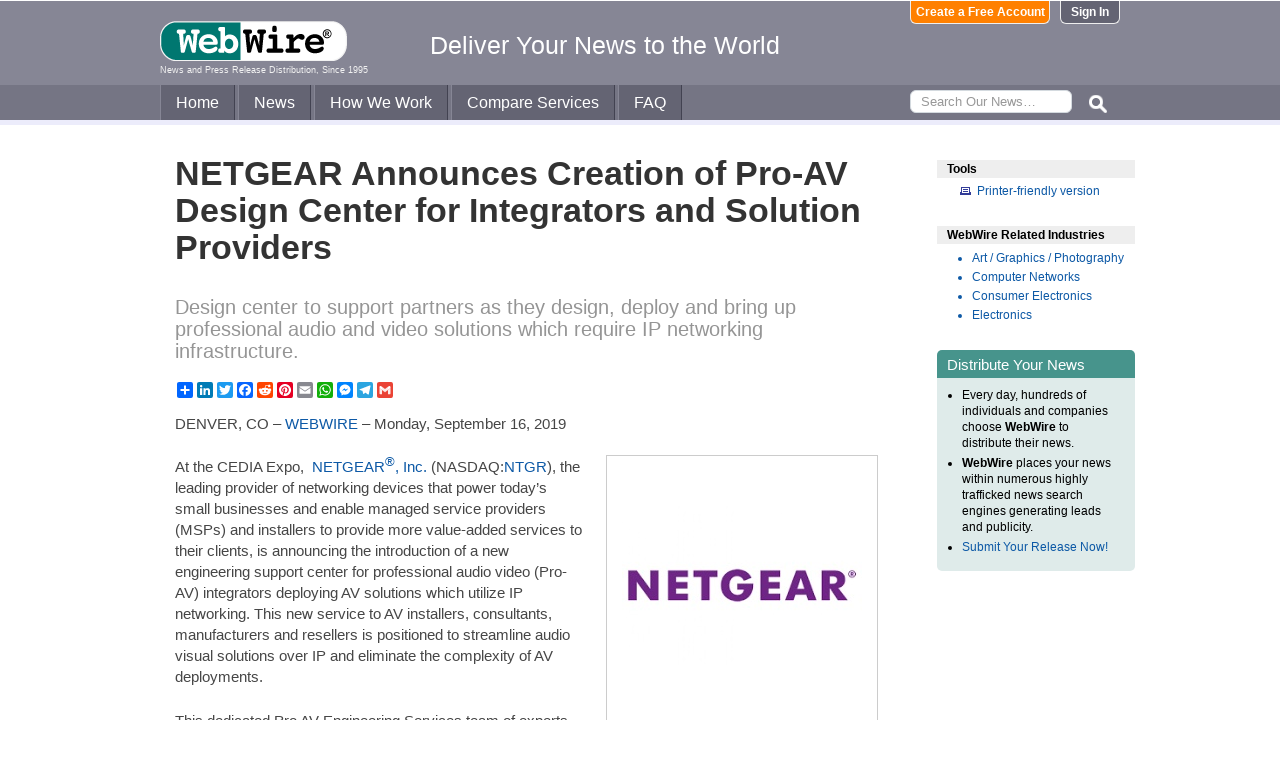

--- FILE ---
content_type: text/html
request_url: https://www.webwire.com/ViewPressRel.asp?aId=246955
body_size: 9078
content:



<!DOCTYPE html PUBLIC "-//W3C//DTD XHTML 1.0 Transitional//EN" "http://www.w3.org/TR/xhtml1/DTD/xhtml1-transitional.dtd">
<!-- Microdata markup added by Google Structured Data Markup Helper. -->
<html xmlns="http://www.w3.org/1999/xhtml" xmlns:fb="http://ogp.me/ns/fb#">
<head>
<meta http-equiv="Content-Type" content="text/html; charset=ISO-8859-1" />


<title>NETGEAR Announces Creation of Pro-AV Design Center for Integrators and Solution Providers  |  WebWire</title>
<meta name="description" content=" At the CEDIA Expo,   NETGEAR®, Inc.  (NASDAQ: NTGR ), the leading provider of networking devices that power today’s small businesses and enable managed service providers (MSPs) and installers to provide more value-added services to their clients, is announcing the introduction of a new engineering support center for professional audio video (Pro-AV) integrators deploying AV solutions which utilize IP networking. This new service to AV installers, consultants, manufacturers and resellers is..." />
<meta name="keywords" content="cedia, expo, netgear, nasdaq, ntgr, leading, provider, networking, devices, power, todays, small, businesses, enable, managed, service, providers, msps, installers, provide, value-added, services, clients, announcing, introduction, engineering, support, center, professional, audio, video, pro-av, integrators, deploying, av, solutions, utilize, ip, networking, service, av, installers, consultants, manufacturers, resellers, webwire, press release, news release" />

<meta property="og:title" content="NETGEAR Announces Creation of Pro-AV Design Center for Integrators and Solution Providers"/>
<meta property="og:type" content="article"/>
<meta property="og:url" content="https://www.webwire.com/ViewPressRel.asp?aId=246955"/>
<meta property="og:image" content="https://photos.webwire.com/prmedia/6/246955/246955-1-m.jpg"/>
<meta property="og:image:width" content="240" />
<meta property="og:image:height" content="240" />
<meta property="og:site_name" content="WebWire"/>
<meta property="og:description" content=" At the CEDIA Expo,   NETGEAR®, Inc.  (NASDAQ: NTGR ), the leading provider of networking devices that power today’s small businesses and enable managed service providers (MSPs) and installers to provide more value-added services to their clients, is announcing the introduction of a new engineering support center for professional audio video (Pro-AV) integrators deploying AV solutions which utilize IP networking. This new service to AV installers, consultants, manufacturers and resellers is..."/>
<meta property="fb:app_id" content="438758792812728" />


<link rel="canonical" href="https://www.webwire.com/ViewPressRel.asp?aId=246955" />
<link rel="alternate" type="application/rss+xml" href="http://rssfeeds.webwire.com/webwire-recentheadlines" title="WebWire | Recent Headlines" />



<link rel="stylesheet" href="/css/webwire-main.css?201503" type="text/css" />
<link rel="stylesheet" href="/css/font-awesome-4.7.0/css/font-awesome.min.css" type="text/css" />


<link rel="stylesheet" href="/css/webwire-article.css" type="text/css" />


</head>

<body id="article">

<!-- Start #header -->
<div id="header-outter">
	<div id="header-inner-top">
		<div id="ww-logo">
		<a href="/"><img src="/imgs/webwire-logo-header.png" alt="WebWire - Press Release Distribution Services" title="Press Release Distribution Services Provided By WebWire" width="187" height="40" border="0" /></a>
		<h6>News and Press Release Distribution, Since 1995</h6>
		</div>
		<div id="tagline"><h3>Deliver Your News to the World</h3></div>
		<div id="header-buttons">
			
				<a href="LoginNoPR.asp" class="button btn-login">Sign In</a>
				<a href="PRRegistration.asp" class="button btn-register">Create a Free Account</a>
			
		</div>
	</div>

	<div id="header-inner-bottom">
		<ul id="top-nav-menu">
			<li id="m-home"><a href="/">Home</a></li>
			<li id="m-news"><a href="/recent-headlines.asp">News</a></li>
			<li id="m-how"><a href="/how-we-work.asp">How We Work</a></li>
			<li id="m-services"><a href="/OurServices.asp">Compare Services</a></li>
			<li id="m-faq"><a href="/faq.asp">FAQ</a></li>
			<li id="m-search">
				<div id="search-bar">
				<form id="searchForm" method="post" action="/SearchResults.asp" onsubmit="return topSearch_TextField_Validator(this)">
					<input name="txtSearch" type="text" id="searchbox" maxlength="50" placeholder="Search Our News&hellip;"/>
				</form>
				</div>
				<img src="/imgs/icons/search-ico.png" width="35" height="35" id="s-ico" />
			</li>
			
		</ul>
	</div>

	<div id="services-bar">
		<ul id="top-services-menu">
			<li id="m-all"><a href="/ourservices.asp">All</a></li>
			<li id="m-wp"><a href="/ourservices-prod1.asp">WebPost</a></li>
			<li id="m-wr"><a href="/ourservices-prod3.asp">WebRelease</a></li>
			<li id="m-tm"><a href="/ourservices-prod4.asp">Targeted Media</a></li>
			<li id="m-ws"><a href="/ourservices-prod5.asp">Wire Service</a></li>
		</ul>
	</div>




</div>

<!-- End #header -->



<!-- Start #wrap -->
<div id="wrap" itemscope itemtype="http://schema.org/NewsArticle"> 


<!-- Start #content -->
<div id="content">



<h1 itemprop="headline">NETGEAR Announces Creation of Pro-AV Design Center for Integrators and Solution Providers</h1>




<h2 itemprop="alternativeHeadline">Design center to support partners as they design, deploy and bring up professional audio and video solutions which require IP networking infrastructure.</h2>

<!-- AddToAny BEGIN -->
<div class="a2a_kit a2a_default_style" data-a2a-url="https://www.webwire.com/ViewPressRel.asp?aId=246955" data-a2a-title="NETGEAR Announces Creation of Pro-AV Design Center for Integrators and Solution Providers">
<a class="a2a_dd" href="https://www.addtoany.com/share"></a>
<a class="a2a_button_linkedin"></a>
<a class="a2a_button_twitter"></a>
<a class="a2a_button_facebook"></a>
<a class="a2a_button_reddit"></a>
<a class="a2a_button_pinterest"></a>
<a class="a2a_button_email"></a>
<a class="a2a_button_whatsapp"></a>
<a class="a2a_button_facebook_messenger"></a>
<a class="a2a_button_telegram"></a>
<a class="a2a_button_google_gmail"></a>
</div>
<script>
var a2a_config = a2a_config || {};
a2a_config.onclick = 1;
a2a_config.num_services = 10;
</script>
<script async src="https://static.addtoany.com/menu/page.js"></script>
<!-- AddToAny END -->

<br />

<div style="margin-bottom:20px;">DENVER, CO &ndash; <span itemprop="publisher" itemscope itemtype="http://schema.org/Organization"><span itemprop="name"><a href="https://www.webwire.com/" rel="nofollow">WEBWIRE</a></span></span> &ndash; <span itemprop="datePublished" content="2019-09-16">Monday, September 16, 2019</span></div>

<div class="mediaBox"><a href="https://photos.webwire.com/prmedia/6/246955/246955-1.png?202613025356" class="ww_lnktrkr imgBox"><img itemprop="image" alt=""  border="0" width="240" src="https://photos.webwire.com/prmedia/6/246955/246955-1-m.jpg?202613025356" /></a><div class="imageCaption"></div></div>

<span itemprop="articleBody">


<p>At the CEDIA Expo,  <a href="https://www.globenewswire.com/Tracker?data=PhQfi2bvNrw3z0Buv-sA7GSsMOvyLTz1Nf5LonN0IHe2We84Qkn1CbRWzWNh8DaUkRIhnp8Tas4TvjHxgKypxA==" target="_blank" class="ww_lnktrkr" referrerpolicy="unsafe-url" rel="nofollow">NETGEAR<sup>®</sup>, Inc.</a> (NASDAQ:<a href="https://www.globenewswire.com/Tracker?data=1WCm6DHw2TqGyYorq7GRNuCiU2owb9dvVXhWQtGu0J0M6LFk06JUdx-OBWuGsZaG_ik4NQHHwIra9NpFb-0SVA==" target="_blank" class="ww_lnktrkr" referrerpolicy="unsafe-url" rel="nofollow">NTGR</a>), the leading provider of networking devices that power today’s small businesses and enable managed service providers (MSPs) and installers to provide more value-added services to their clients, is announcing the introduction of a new engineering support center for professional audio video (Pro-AV) integrators deploying AV solutions which utilize IP networking. This new service to AV installers, consultants, manufacturers and resellers is positioned to streamline audio visual solutions over IP and eliminate the complexity of AV deployments.</p>

<p>This dedicated Pro AV Engineering Services team of experts has been conceived in the company’s efforts to empower those who are conducting installations and designing projects  with free network design assistance, training and installation support. From pre-sales and post-sales support to technical training, to white papers and best practices, these services are positioned to help educate tech managers and integrators to become masters of AV deployments which require IP networking.</p>

<p>NETGEAR has reshaped the organization to address the specific needs of the AV industry and residential systems integrators. In order to streamline the adoption of AV over IP and to ensure the successful transition from legacy matrix switching to AV over ethernet, these residential and business integrators depend on a solid partner to guide the way. NETGEAR is determined to be this partner. This new structure for NETGEAR is essentially a design center with a number of the company’s top networking professionals who are accomplished at documenting, drawing, and producing AV architectures.</p>

<p>“This technology transition to AV over IP is an exciting new space where NETGEAR is driving the integration,” said Laurent Masia, director of product line management for NETGEAR.“” We are in the market to simplify and streamline IP networking for small and medium partners who don’t have the resources, the budget, or the right IT teams to leverage more complex AV installations.”</p>

<p>For low complexity day-to-day small installations, NETGEAR’s M4300 switches are preconfigured for easy, true AV and Multicast Zero Touch Network Configuration. Installers can select an M4300 switch that fits their port count requirements (in copper ports or fiber ports), connect their AV devices, and power on the switch quickly and easily. Also, the whole family of M4300 switches are fully compliant with the SDVoE Alliance members’ equipment for the deployment of zero latency, uncompressed 4K Video over Ethernet. For larger and more complex installations, the configuration is greatly simplified with automatic AV multicast and the newly created NETGEAR Pro AV Engineering Services team is here to help. The industry deserves a true partnership that NETGEAR is proud to offer.</p>

<p><strong>About AV Design Center support:</strong><br />
To learn more about Pro AV custom integration visit the <a href="https://www.netgear.com/landings/ProAvCampaign/" target="_blank" class="ww_lnktrkr" referrerpolicy="unsafe-url" rel="nofollow">Pro AV page on <a href="http://NETGEAR.com" target="_blank" referrerpolicy="unsafe-url" rel="nofollow" class="ww_lnktrkr">NETGEAR.com</a></a>. This new service from NETGEAR for the AV residential installer and integrator communities is available now. The 24/7 service can be accessed via contacting NETGEAR through the email <a href="&#109;&#97;&#105;&#108;&#116;&#111;:proav.engineeringservices&#64;netgear.com" referrerpolicy="unsafe-url" rel="nofollow" class="ww_lnktrkr">proav.engineeringservices&#64;netgear.com</a>.</p>

<p><strong>About NETGEAR, Inc.</strong> <br />
NETGEAR® (<a href="https://www.google.com/finance/quote/NTGR:NASDAQ" target="_blank" referrerpolicy="unsafe-url" rel="nofollow" class="ww_lnktrkr">NASDAQ: NTGR</a>) has pioneered advanced networking technologies for homes, businesses, and service providers around the world since 1996 and leads the industry with a broad range of award-winning products designed to simplify and improve people’s lives. By enabling people to collaborate and connect to a world of information and entertainment, NETGEAR is dedicated to delivering innovative and advanced connected solutions ranging from mobile and cloud-based services for enhanced control and security, to smart networking products, video over Ethernet for Pro AV applications, and performance gaming routers to enhance online game play.  The company is headquartered out of San Jose, Calif. with offices located around the globe. More information is available from the <a href="http://investor.netgear.com/" target="_blank" class="ww_lnktrkr" referrerpolicy="unsafe-url" rel="nofollow">NETGEAR Investor Page</a> or by calling (408) 907-8000. Connect with NETGEAR: <a href="https://twitter.com/NETGEAR" target="_blank" class="ww_lnktrkr" referrerpolicy="unsafe-url" rel="nofollow">Twitter</a>, <a href="https://www.facebook.com/Netgear/" target="_blank" class="ww_lnktrkr" referrerpolicy="unsafe-url" rel="nofollow">Facebook</a>, <a href="https://www.instagram.com/netgear/" target="_blank" class="ww_lnktrkr" referrerpolicy="unsafe-url" rel="nofollow">Instagram</a> and the <a href="https://blog.netgear.com/" target="_blank" class="ww_lnktrkr" referrerpolicy="unsafe-url" rel="nofollow">NETGEAR blog</a> at <a href="https://www.netgear.com/" target="_blank" class="ww_lnktrkr" referrerpolicy="unsafe-url" rel="nofollow">NETGEAR.com</a>.</p>

<p><span style="font-style: italic">©2019 NETGEAR, Inc. NETGEAR and the NETGEAR logo are trademarks and/or registered trademarks of NETGEAR, Inc. and/or its affiliates in the United States and/or other countries. Other brand and product names are for identification purposes only and may be trademarks or registered trademarks of their respective holder(s). The information contained herein is subject to change without notice. NETGEAR shall not be liable for technical or editorial errors or omissions contained herein. All rights reserved.</span></p>

<p><span style="font-style: italic">* Actual data throughput and wireless coverage will vary. Network conditions and environmental factors, including volume of network traffic, building materials and construction, and network overhead, lower actual data throughput rate and wireless coverage. NETGEAR makes no express or implied representations or warranties about this product’s compatibility with any future standards.</span></p>

<p><span style="font-style: italic"><strong>Safe Harbor Statement under the Private Securities Litigation Reform Act of 1995 for NETGEAR, Inc. :</strong> This press release contains forward-looking statements within the meaning of the U.S. Private Securities Litigation Reform Act of 1995. Specifically, statements concerning NETGEAR’s business and the expected performance characteristics, specifications, reliability, market acceptance, market growth, specific uses, user feedback and market position of NETGEAR’s products and technology are forward-looking statements within the meaning of the Safe Harbor. These statements are based on management’s current expectations and are subject to certain risks and uncertainties, including, without limitation, the following: the actual price, performance and ease-of-use of NETGEAR’s products may not meet the price, performance and ease-of-use requirements of customers; product performance may be adversely affected by real world operating conditions; failure of products may under certain circumstances cause permanent loss of end user data; new viruses or Internet threats may develop that challenge the effectiveness of security features in NETGEAR’s products; the ability of NETGEAR to market and sell its products and technology; the impact and pricing of competing products; and the introduction of alternative technological solutions. Further information on potential risk factors that could affect NETGEAR and its business are detailed in the Company’s periodic filings with the Securities and Exchange Commission. NETGEAR undertakes no obligation to release publicly any revisions to any forward-looking statements contained herein to reflect events or circumstances after the date hereof or to reflect the occurrence of unanticipated events.</span></p>
</span>
<br />

 <p>( Press Release Image: <a href="https://photos.webwire.com/prmedia/6/246955/246955-1.png" target="_blank" rel="nofollow" class="ww_lnktrkr">https://photos.webwire.com/prmedia/6/246955/246955-1.png</a> )</p>

<br />


	<dl id="relatedLinks">
		<dt>Related Links</dt>
		<dd><a href="https://www.netgear.com/about/press-releases/2019/proav-design-center.aspx" target="_blank" class="ww_lnktrkr" referrerpolicy="unsafe-url" rel="nofollow">Source</a></dd>
		<dd></dd>
		<dd></dd>
	</dl>


<p id="wwguid">WebWireID246955</p>

<!-- AddToAny BEGIN -->
<div class="a2a_kit a2a_default_style" data-a2a-url="https://www.webwire.com/ViewPressRel.asp?aId=246955" data-a2a-title="NETGEAR Announces Creation of Pro-AV Design Center for Integrators and Solution Providers">
<a class="a2a_dd" href="https://www.addtoany.com/share"></a>
<a class="a2a_button_linkedin"></a>
<a class="a2a_button_twitter"></a>
<a class="a2a_button_facebook"></a>
<a class="a2a_button_reddit"></a>
<a class="a2a_button_pinterest"></a>
<a class="a2a_button_email"></a>
<a class="a2a_button_whatsapp"></a>
<a class="a2a_button_facebook_messenger"></a>
<a class="a2a_button_telegram"></a>
<a class="a2a_button_google_gmail"></a>
</div>
<!-- AddToAny END -->

<br /><br /><br />

<p class="newsDisclaimer"><br />This news content was configured by WebWire editorial staff. Linking is permitted.</p><p class="promoDisclaimer">News Release Distribution and Press Release <a href="OurServices.asp">Distribution Services</a> Provided by WebWire.</p>


</div>
<!-- End #content -->

<!-- Start #sidebar -->
<div id="sidebar">

<dl>
	<dt id="tools">Tools</dt>
	<dd id="printThis"><a href="ViewPressRel_print.asp?aId=246955" target="_blank" class="ToolsItem" rel="nofollow">Printer-friendly version</a></dd>
</dl>


 

<dl>
<dt id="relatedIndustries">WebWire Related Industries</dt>

   <dd itemprop="articleSection" class="rInduItem"><a href="industry-news.asp?indu=ART">Art / Graphics / Photography</a></dd>   <dd itemprop="articleSection" class="rInduItem"><a href="industry-news.asp?indu=NET">Computer Networks</a></dd>   <dd itemprop="articleSection" class="rInduItem"><a href="industry-news.asp?indu=CSE">Consumer Electronics</a></dd>   <dd itemprop="articleSection" class="rInduItem"><a href="industry-news.asp?indu=CPR">Electronics</a></dd>
	
</dl>



	<div class="floatingBox greenBox">
		<h4>Distribute Your News</h4>
		<ul>
			<li>Every day, hundreds of individuals and companies choose <strong>WebWire</strong> to distribute their news.</li>
			<li><strong>WebWire</strong> places your news within numerous highly trafficked news search engines generating leads and publicity.</li>
			<li><a href="IniAddRelease.asp">Submit Your Release Now!</a></li>
		</ul>
	</div>

</div>
<!-- End #sidebar -->


</div>
<!-- End #wrap -->



<!-- <br />  To fix IE DIVs clearing -->
<!-- Start #footer -->
<div id="footer">
	<ul>
		<li id="copyRight">WebWire&reg; 1995 - 2026</li>
		<li><a href="/AboutUs.asp" rel="nofollow">About Us</a></li>
		<li><a href="/ServTerms.asp" rel="nofollow">Terms of Service</a></li>
		<li><a href="/PrivacyStatement.asp" rel="nofollow">Privacy Statement</a></li>
		
	</ul>
</div>
<!-- End #footer -->


<!-- ### Start footer scripts ### -->

<!-- Add jQuery library -->


<script src="//cdn.jsdelivr.net/npm/jquery@3.4.1/dist/jquery.min.js"></script>


<script type="text/javascript" language="JavaScript" >
$('#s-ico').click(function(){
	$('#searchForm').submit();
});
</script>

<script src="jQuery/accordion-menu/jquery.accordion.js"></script>

<script type="text/javascript" language="JavaScript" src="includes/JScripts.js"></script>
<script type="text/javascript" language="JavaScript" src="includes/webwire-gui.js"></script>

<!-- ### End footer scripts ### -->

<!-- Add fancyBox -->
<link rel="stylesheet" href="../fancybox/v2/source/jquery.fancybox.css?v=2.1.5" type="text/css" media="screen" />
<script type="text/javascript" src="../fancybox/v2/source/jquery.fancybox.pack.js?v=2.1.5"></script>

<script type="text/javascript">
	$(document).ready(function() {

		$(".modalBox").fancybox({
			maxWidth		: 700,
			scrolling		:'no',
			autoSize		: true,
			autoCenter		: true,
			openEffect		: 'fade',
			closeEffect		: 'fade',
			type			: 'inline'
		});
		
		$(".modalIframe").fancybox({
			maxWidth		: 700,
			minHeight		: 250,
			maxHeight		: 650,
			autoSize		: true,
			autoCenter		: true,
			openEffect		: 'fade',
			closeEffect		: 'fade',
			type			: 'iframe'
		});
		
		$(".imgBox").fancybox({
			openEffect		: 'elastic',
			closeEffect		: 'elastic',
		});
		
		$(".clippingReportBox").fancybox({
			width			: 800,
			height			: 550,
			autoSize		: false,
			openEffect		: 'fade',
			closeEffect		: 'fade',
			type			: 'iframe'
		});
		
	});
</script>

<script type="text/javascript">
	$(document).ready(function() {

		$(".iFrameBox").fancybox({
			width				: 560,
			height				: 340,
			autoSize			: false,
			openEffect			: 'fade',
			closeEffect			: 'fade',
			type				: 'iframe'
		});
		
		$(".imgBox").fancybox({
			openEffect	: 'elastic',
			closeEffect	: 'elastic',
		});
		
		$("a.ww_lnktrkr").click(function() {
			$.post("ckTrckng.asp", {aID:246955});
			return true;
		});

	});
</script>



<script type="text/javascript">
<!--
function MM_validateForm() { //v4.0
  if (document.getElementById){
    var i,p,q,nm,test,num,min,max,errors='',args=MM_validateForm.arguments;
    for (i=0; i<(args.length-2); i+=3) { test=args[i+2]; val=document.getElementById(args[i]);
      if (val) { nm=val.name; if ((val=val.value)!="") {
        if (test.indexOf('isEmail')!=-1) { p=val.indexOf('@');
          if (p<1 || p==(val.length-1)) errors='All e-mail fields must contain valid e-mail addresses.\n';
        } else if (test!='R') { num = parseFloat(val);
          if (isNaN(val)) errors+='- '+nm+' must contain a number.\n';
          if (test.indexOf('inRange') != -1) { p=test.indexOf(':');
            min=test.substring(8,p); max=test.substring(p+1);
            if (num<min || max<num) errors+='- '+nm+' must contain a number between '+min+' and '+max+'.\n';
      } } } else if (test.charAt(0) == 'R') errors = '- All Fields are required.\n'; }
    } if (errors) alert('The following error(s) occurred:\n'+errors);
    document.MM_returnValue = (errors == '');
} }
//-->
</script>



<div id="fb-root"></div>
<script>(function(d, s, id) {
  var js, fjs = d.getElementsByTagName(s)[0];
  if (d.getElementById(id)) return;
  js = d.createElement(s); js.id = id;
  js.src = "//connect.facebook.net/en_US/all.js#xfbml=1&appId=438758792812728";
  fjs.parentNode.insertBefore(js, fjs);
}(document, 'script', 'facebook-jssdk'));</script>
	  
</body>
</html>


